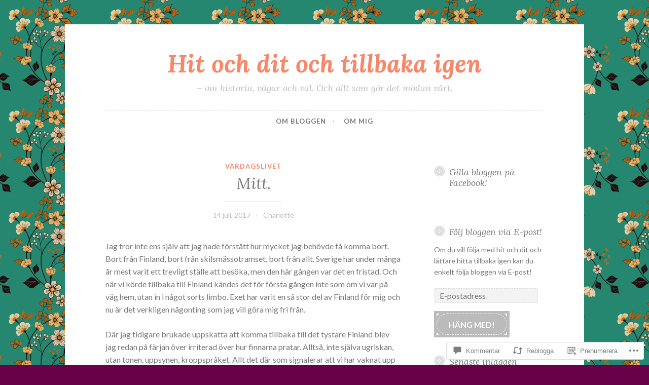

--- FILE ---
content_type: text/css
request_url: https://charlottehitochdit.blog/wp-content/themes/pub/button-2/style.css?m=1741693326i&cssminify=yes
body_size: 6616
content:
html{font-family:sans-serif;-webkit-text-size-adjust:100%;-ms-text-size-adjust:100%}body{margin:0}article,
aside,
details,
figcaption,
figure,
footer,
header,
main,
menu,
nav,
section,
summary{display:block}audio,
canvas,
progress,
video{display:inline-block;vertical-align:baseline}audio:not([controls]){display:none;height:0}[hidden],
template{display:none}a{background-color:transparent}a:active,
a:hover{outline:0}abbr[title]{border-bottom:1px dotted}b,
strong{font-weight:bold}dfn{font-style:italic}h1{margin:.67em 0;font-size:2em}mark{color:#000;background:#ff0}small{font-size:80%}sub,
sup{position:relative;font-size:75%;line-height:0;vertical-align:baseline}sup{top:-.5em}sub{bottom:-.25em}img{border:0}svg:not(:root){overflow:hidden}figure{margin:1em 40px}hr{box-sizing:content-box;height:0}pre{overflow:auto}code,
kbd,
pre,
samp{font-family:monospace,monospace;font-size:1em}button,
input,
optgroup,
select,
textarea{margin:0;font:inherit;color:inherit}button{overflow:visible}button,
select{text-transform:none}button,
html input[type="button"],
input[type="reset"],
input[type="submit"]{cursor:pointer;-webkit-appearance:button}button[disabled],
html input[disabled]{cursor:default}button::-moz-focus-inner,
input::-moz-focus-inner{padding:0;border:0}input{line-height:normal}input[type="checkbox"],
input[type="radio"]{box-sizing:border-box;padding:0}input[type="number"]::-webkit-inner-spin-button,
input[type="number"]::-webkit-outer-spin-button{height:auto}input[type="search"]{box-sizing:content-box;-webkit-appearance:none}input[type="search"]::-webkit-search-cancel-button,
input[type="search"]::-webkit-search-decoration{-webkit-appearance:none}fieldset{margin:0 2px;padding:.35em .625em .75em;border:1px solid silver}legend{padding:0;border:0}textarea{overflow:auto}optgroup{font-weight:bold}table{border-spacing:0;border-collapse:collapse}td,
th{padding:0}body,
button,
input,
select,
textarea{font-family:Lato,Helvetica,sans-serif;font-size:16px;font-size:1rem;line-height:1.6;color:#777}h1,
h2,
h3,
h4,
h5,
h6{clear:both;font-family:Lora,Garamond,serif;font-weight:normal;font-style:italic;line-height:1.2}h1{font-size:3.052em}h2{font-size:2.441em}h3{font-size:1.953em}h4{font-size:1.563em}h5{font-size:1.25em}h6{font-size:1em}p{margin-bottom:1.5em}dfn,
cite,
em,
i{font-style:italic}blockquote{margin:0 1.5em}address{margin:0 0 1.5em}pre{overflow:auto;max-width:100%;margin-bottom:1.6em;padding:1.6em;font-family:"Courier 10 Pitch",Courier,monospace;font-size:15px;font-size:.9375rem;line-height:1.6;background:#f3f3f3}code,
kbd,
tt,
var{font-family:Monaco,Consolas,"Andale Mono","DejaVu Sans Mono",monospace;font-size:15px;font-size:.9375rem}abbr,
acronym{cursor:help;border-bottom:1px dotted #f78769}mark,
ins{text-decoration:none;background:#f3f3f3}big{font-size:125%}html{box-sizing:border-box}*,
*:before,
*:after{box-sizing:inherit}body{background:#f3f3f3;background-size:50px auto}body.user-background{background-size:auto auto}blockquote,
q{quotes:"" "";font-family:Lora,Garamond,serif;font-size:1.25em;font-style:italic;color:#bbb}blockquote:before,
blockquote:after,
q:before,
q:after{content:""}blockquote blockquote,
q blockquote{font-size:inherit}hr{height:1px;margin-bottom:1.5em;border:0;background-color:#f3f3f3}ul,
ol{margin:0 0 1.5em 3em;padding-left:0}ul{list-style:disc}ol{list-style:decimal}li > ul,
li > ol{margin-bottom:0;margin-left:.75em;padding-left:0}dt{font-weight:bold}dd{margin:0 1.5em 1.5em}img{max-width:100%;height:auto}table{width:100%;margin:0 0 1.5em}td,
th{padding:5px 3px;border-bottom:1px solid #ddd}th{border-bottom:3px solid #ddd}.button,
.button:visited,
button,
input[type="button"],
input[type="reset"],
input[type="submit"],
#primary #infinite-handle span button{margin-top:5px;margin-left:5px;padding:.75em 1em;transition:.3s;font-size:14px;font-weight:bold;line-height:1;text-decoration:none;text-transform:uppercase;color:white;border:1px dashed;border-color:white;outline:5px solid #bbb;background:#bbb;box-shadow:none;text-shadow:none}.button:hover,
button:hover,
input[type="button"]:hover,
input[type="reset"]:hover,
input[type="submit"]:hover,
#primary #infinite-handle span button:hover{color:white;outline:5px solid #f78769;background:#f78769;box-shadow:none}.button:active,
.button:focus,
button:active,
button:focus,
input[type="button"]:active,
input[type="button"]:focus,
input[type="reset"]:active,
input[type="reset"]:focus,
input[type="submit"]:active,
input[type="submit"]:focus,
#primary #infinite-handle span button:active,
#primary #infinite-handle span button:focus{color:white;outline:5px solid #f78769;background:#f78769;box-shadow:none}button + button,
button + input[type="button"],
button + input[type="reset"],
button + input[type="submit"],
input[type="button"] + button,
input[type="button"] + input[type="button"],
input[type="button"] + input[type="reset"],
input[type="button"] + input[type="submit"],
input[type="reset"] + button,
input[type="reset"] + input[type="button"],
input[type="reset"] + input[type="reset"],
input[type="reset"] + input[type="submit"],
input[type="submit"] + button,
input[type="submit"] + input[type="button"],
input[type="submit"] + input[type="reset"],
input[type="submit"] + input[type="submit"],
#primary #infinite-handle span button + button,
#primary #infinite-handle span button + input[type="button"],
#primary #infinite-handle span button + input[type="reset"],
#primary #infinite-handle span button + input[type="submit"]{margin-left:.75em}#primary #infinite-handle span:hover button,
#primary #infinite-handle span button:hover{margin-top:5px;margin-left:5px;padding:.75em 1em;transition:.3s;font-size:14px;font-weight:bold;line-height:1;text-transform:uppercase;color:white;border:1px dashed;border-color:white;outline:5px solid #f78769;background:#f78769;box-shadow:none;box-shadow:none;text-shadow:none}input[type="text"],
input[type="email"],
input[type="url"],
input[type="password"],
input[type="search"],
input[type="tel"],
input[type="number"],
textarea{display:inline-block;color:#777;border:1px dashed #ddd;border-radius:3px;background:#f3f3f3}input[type="text"]:focus,
input[type="email"]:focus,
input[type="url"]:focus,
input[type="password"]:focus,
input[type="search"]:focus,
input[type="tel"]:focus,
input[type="number"]:focus,
textarea:focus{color:#515151;border-color:#f78769;outline:none}input[type="text"],
input[type="email"],
input[type="url"],
input[type="password"],
input[type="search"],
input[type="tel"],
input[type="number"]{padding:.65em .75em}textarea{width:100%;padding-left:3px}a{color:#f78769}a:visited{color:#f78769}a:hover,
a:focus,
a:active{color:#bbb}a:focus{outline:thin dotted}a:hover,
a:active{outline:0}.main-navigation{display:block;clear:both;width:100%;margin:2.25em auto 4.5em;padding:.75em 0;font-size:13px;font-weight:bold;letter-spacing:1px;text-transform:uppercase}.main-navigation ul{margin:0;padding:0;list-style:none}.main-navigation li{list-style:none}.main-navigation li li{padding-left:1.5em}.main-navigation li li li{padding-left:2.25em}.main-navigation li li li li{padding-left:3em}.main-navigation li li li li li{padding-left:3.75em}.main-navigation a{display:block;width:100%;margin:.75em 0 0;padding:.75em 0 0;text-decoration:none;border-top:1px dashed #ddd}.main-navigation a:hover,
.main-navigation a:visited:hover{color:#f78769}.main-navigation a:visited{color:#777}.menu-toggle,
.main-navigation.toggled ul{display:block}.menu-toggle{margin:0 auto;font-size:16px}.menu-toggle svg{position:relative;top:-2px;width:16px;height:16px;margin-right:3px;vertical-align:middle}#menu-icon{fill:#fff}.main-navigation ul{display:none}@media screen and (min-width: 40.063em){.menu-toggle{display:none}.main-navigation{border-top:1px dashed #ddd;border-bottom:1px dashed #ddd}.main-navigation ul{display:block}}.comment-navigation,
.posts-navigation,
.post-navigation{padding:.75em 0;font-family:Lora,Garamond,serif;font-style:italic;border-top:1px dashed #ddd;border-bottom:1px dashed #ddd}.site-main .comment-navigation,
.site-main
	.posts-navigation,
.site-main
	.post-navigation{overflow:hidden;margin:0 0 3em}.comment-navigation .nav-previous,
.posts-navigation .nav-previous,
.post-navigation .nav-previous{width:100%;margin-bottom:.75em;padding-bottom:.75em;font-size:1.25em;line-height:1.3;border-bottom:2px solid #f3f3f3}.comment-navigation .nav-next,
.posts-navigation .nav-next,
.post-navigation .nav-next{width:100%;font-size:1.25em;line-height:1.3;text-align:right}.comment-navigation .meta-nav,
.posts-navigation .meta-nav,
.post-navigation .meta-nav{display:block;clear:both;width:100%;font-family:Lato,Helvetica,sans-serif;font-size:13px;font-weight:bold;font-style:normal;letter-spacing:1px;text-transform:uppercase;color:#bbb}.comment-navigation a,
.posts-navigation a,
.post-navigation a{transition:.3s;text-decoration:none}.jetpack-social-navigation-svg .icon{width:.5em!important;height:.5em!important}.jetpack-social-navigation{margin:0 auto;padding:0;text-align:center}.jetpack-social-navigation ul{margin:0 0 1.5em 0;padding:0;list-style:none}.jetpack-social-navigation ul li{display:inline-block;margin:0 .03em;padding:0;list-style:none;font-size:48px}.jetpack-social-navigation ul a{color:white;font-size:48px;line-height:.75;position:relative;display:inline-block;margin-bottom:.1875em;transition:.3s;text-decoration:none;border-radius:50%;background:#bbb}.jetpack-social-navigation ul a:before{display:block;padding:.5em;transition:.3s;font-size:24px;text-align:center;color:#fff}.jetpack-social-navigation ul a:after{position:absolute;z-index:1;top:3px;left:3px;display:block;width:42px;height:42px;content:"";border:1px solid white;border-radius:50%}.jetpack-social-navigation ul a:hover{transition:.3s;text-decoration:none;color:white;background:#f78769}.jetpack-social-navigation ul a:hover:before{color:white}.screen-reader-text{position:absolute!important;overflow:hidden;clip:rect(1px,1px,1px,1px);width:1px;height:1px}.screen-reader-text:hover,
.screen-reader-text:active,
.screen-reader-text:focus{z-index:100000;top:5px;left:5px;display:block;clip:auto!important;width:auto;height:auto;padding:15px 23px 14px;font-size:14px;font-size:.875rem;font-weight:bold;line-height:normal;text-decoration:none;color:#bbb;border-radius:3px;background-color:#f3f3f3;box-shadow:0 0 2px 2px rgba(0,0,0,.6)}.alignleft{display:inline;float:left;margin-top:.75em;margin-right:1.5em;margin-bottom:.75em}.alignright{display:inline;float:right;margin-top:.75em;margin-bottom:.75em;margin-left:1.5em}.aligncenter{display:block;margin-top:.75em;margin-right:auto;margin-bottom:.75em;margin-left:auto}.clear:before,
.clear:after,
.entry-content:before,
.entry-content:after,
.comment-content:before,
.comment-content:after,
.site-header:before,
.site-header:after,
.site-content:before,
.site-content:after,
.site-footer:before,
.site-footer:after{display:table;content:""}.clear:after,
.entry-content:after,
.comment-content:after,
.site-header:after,
.site-content:after,
.site-footer:after{clear:both}.widget{margin:0 0 3em;font-size:14px}.widget select{max-width:100%;margin-left:1px}.widget a{transition:.3s;text-decoration:none}.widget ul{margin:0;padding:0;list-style:none}.widget ul li{margin-top:.75em;padding-top:.75em;list-style:none;border-top:1px dashed #ddd}.widget ul li li{padding-left:1.5em}.widget ul li li li{padding-left:3em}.widget ul li li li li{padding-left:4.5em}.widget-title{width:100%;font-size:1.25em;font-style:italic}.widget-title a{text-decoration:none;color:#777}.widget-title:before{position:relative;top:-2px;display:inline-block;float:left;width:22px;height:32px;margin-right:.45em;content:"";background:url(img/button.svg) no-repeat;background-position:0 0;background-size:84px 22px}.widget_search .search-field{box-sizing:border-box;width:100%;max-width:100%}.widget_search .search-submit{display:none}td#next{text-align:right}.widget_rss cite{font-family:Lora,Garamond,serif}.widget_rss .rss-date{display:block;clear:both;width:100%;margin-bottom:.375em;color:#bbb}.widget_rss .rssSummary{margin-bottom:.375em}.widget_recent_comments td,
.widget_recent_comments td.recentcommentsavatarend,
.widget_recent_comments td.recentcommentsavatartop,
.widget_recent_comments td.recentcommentstexttop,
.widget_recent_comments td.recentcommentstextend{padding-top:.5em;padding-bottom:.5em;line-height:1.5;vertical-align:top;border-top:1px dashed #ddd!important}.widget_recent_comments td.recentcommentsavatarend,
.widget_recent_comments td.recentcommentsavatartop{vertical-align:middle}.footer-widgets{margin:27px 0 0;padding:27px 0 0;border-top:1px dashed #ddd}.footer-widgets .widget-area{width:100%;margin:0 auto}.site{position:relative;margin:0 auto;padding:1.75em;background-color:white}.content-area{float:none;width:100%;margin:0}.site-main{margin:0}.site-content .widget-area{float:none;overflow:hidden;width:100%;margin-top:3em;padding-top:1.5em;border-top:1px dashed #ddd}.site-footer{clear:both;width:100%;margin:4.5em 0 0}.site-header{text-align:center}.custom-logo{width:auto;max-width:100%;height:auto;max-height:150px;margin:0 0 .75em}.header-image{display:block;margin:-1.5em auto 1.5em}.site-title{margin:0;font-family:Lora,Garamond,serif;font-size:2.441em;font-weight:bold;font-style:italic;line-height:1.2}.site-title a,
.site-title a:visited{text-decoration:none;color:#f78769}.site-description{margin:.5em 0 .25em;font-family:Lora,Garamond,serif;font-size:18px;font-style:italic;line-height:1.2;color:#bbb}.hentry{position:relative;margin:0 0 4.5em;padding:0 0 3em;border-bottom:1px dashed #ddd}.hentry:after{position:absolute;top:100%;left:50%;display:block;width:88px;height:35px;content:"";-webkit-transform:translate(-50%,-18px);-ms-transform:translate(-50%,-16px);transform:translate(-50%,-18px);background-color:#fff;background-image:url(img/button.svg);background-repeat:no-repeat;background-position:-46px top;background-size:132px 35px}.error404 .page-content .search-field{position:relative;top:1px;margin-right:5px}.page-links{clear:both;margin:.75em 0}.page-links span.active-link{display:inline-block;width:35px;height:35px;margin:0 0 3px;padding:3px;transition:.3s;font-weight:bold;line-height:29px;text-align:center;color:white;border-radius:35px;background-color:#f78769}.page-links a span.active-link{display:inline-block;width:35px;height:35px;margin:0 0 3px;padding:3px;line-height:29px;text-align:center;color:white;border-radius:35px;background-color:#bbb}.page-links a:hover span.active-link{transition:.3s;color:white;background-color:#f78769}.featured-image{position:relative;margin:0 0 1.5em;line-height:0;text-align:center}.fancy-image{display:inline-block;position:relative;line-height:1}.fancy-image .alignright,
.fancy-image .alignleft,
.fancy-image .aligncenter{margin:0}.fancy-image img,
.featured-image img{max-width:99.9%}.fancy-image img{display:inline-block}.fancy-image .shadow,
.featured-image .shadow{position:absolute;z-index:0;top:0;left:0;display:inline-block;width:100%;height:100%;box-shadow:inset 0 0 85px 1px rgba(0,0,0,.1)}.fancy-image:before,
.fancy-image:after,
.featured-image:before,
.featured-image:after{position:absolute;z-index:1;top:-1px;left:-1px;display:block;width:45px;height:45px;content:"";background-image:url(img/corner.svg);background-repeat:no-repeat;background-size:45px}.fancy-image:after,
.featured-image:after{right:-1px;left:auto;-webkit-transform:rotate(90deg);-ms-transform:rotate(90deg);transform:rotate(90deg)}.fancy-image > .corners:before,
.fancy-image > .corners:after,
.featured-image > .corners:before,
.featured-image > .corners:after{position:absolute;z-index:1;bottom:-1px;left:-1px;display:block;width:45px;height:45px;content:"";-webkit-transform:rotate(-90deg);-ms-transform:rotate(-90deg);transform:rotate(-90deg);background-image:url(img/corner.svg);background-repeat:no-repeat;background-size:45px}.fancy-image > .corners:after,
.featured-image > .corners:after{right:-1px;left:auto;-webkit-transform:rotate(-180deg);-ms-transform:rotate(-180deg);transform:rotate(-180deg)}.entry-meta,
.entry-footer{margin-bottom:0;font-size:14px;text-align:center;color:#ddd}.entry-meta a,
.entry-meta a:visited,
.entry-footer a,
.entry-footer a:visited{transition:.3s;text-decoration:none;color:#bbb}.entry-meta a:hover,
.entry-meta a:visited:hover,
.entry-footer a:hover,
.entry-footer a:visited:hover{color:#f78769}.entry-meta{margin-bottom:1.5em}.entry-meta > span{display:inline-block;margin:0 .375em}.entry-meta > span:after{margin-left:.75em;content:"\00B7"}.entry-meta > span:last-of-type:after{display:none}.cat-links{display:block;margin:0 0 .5em;font-size:13px;font-weight:bold;text-align:center;letter-spacing:1px;text-transform:uppercase;color:#bbb}.cat-links a,
.cat-links a:visited{margin:0 .375em;transition:.3s;text-decoration:none}.tags-links,
.widget_tag_cloud{display:block;clear:both;width:100%;margin:0}.tags-links a,
.tags-links a:visited,
.widget_tag_cloud a,
.widget_tag_cloud a:visited{position:relative;display:inline-block;height:24px;margin-right:1.5em;margin-bottom:.75em;padding:2px 1px 2px 5px;transition:.3s;font-size:13px;font-weight:bold;text-decoration:none;letter-spacing:1px;text-transform:uppercase;color:white;background-color:#bbb}.tags-links a:last-of-type,
.tags-links a:visited:last-of-type,
.widget_tag_cloud a:last-of-type,
.widget_tag_cloud a:visited:last-of-type{margin-right:0}.tags-links a:hover,
.tags-links a:visited:hover,
.widget_tag_cloud a:hover,
.widget_tag_cloud a:visited:hover{color:white;background-color:#f78769}.tags-links a:hover:after,
.tags-links a:visited:hover:after,
.widget_tag_cloud a:hover:after,
.widget_tag_cloud a:visited:hover:after{border-left-color:#f78769}.tags-links a:hover:before,
.tags-links a:visited:hover:before,
.widget_tag_cloud a:hover:before,
.widget_tag_cloud a:visited:hover:before{border-top-color:#f78769;border-bottom-color:#f78769}.tags-links a:before,
.tags-links a:visited:before,
.widget_tag_cloud a:before,
.widget_tag_cloud a:visited:before{position:absolute;top:0;left:-8px;display:inline-block;margin:0;content:"";transition:.3s;border-width:12px;border-style:solid;border-top-color:#bbb;border-right-width:0;border-right-color:transparent;border-bottom-color:#bbb;border-left-width:8px;border-left-color:transparent}.tags-links a:after,
.tags-links a:visited:after,
.widget_tag_cloud a:after,
.widget_tag_cloud a:visited:after{position:absolute;top:0;right:-12px;display:inline-block;margin:0;content:"";transition:.3s;border-width:12px;border-style:solid;border-top-color:transparent;border-right-width:0;border-right-color:transparent;border-bottom-color:transparent;border-left-color:#bbb}.widget_tag_cloud{margin-bottom:3em}.widget_tag_cloud a{font-size:14px!important}.entry-summary{position:relative}a.more-link{z-index:1;bottom:-32px;display:block;width:100%;transition:.3s;font-family:Lora,Garamond,serif;font-weight:bold;font-style:italic;text-align:center;text-decoration:none;color:#f78769;box-shadow:inset 0 -80px 80px -5px rgba(255,255,255,.75)}a.more-link:hover{color:#f78769;box-shadow:inset 0 -80px 80px -50px rgba(255,255,255,.75)}.updated{display:none}.published.updated{display:inline}.entry-title{margin:0 0 .5em;font-size:1.563em;font-style:italic;text-align:center}.entry-title a,
.entry-title a:visited{text-decoration:none;color:#777}.entry-title:after{display:block;width:20%;height:2px;margin:.5em auto;content:"";background-color:#f3f3f3}.entry-content{margin:0 0 1.5em}.entry-content p:last-of-type{position:relative}.entry-content a{word-wrap:break-word;word-break:break-word}.entry-content .sharedaddy:not(#jp-post-flair),
.entry-summary .sharedaddy:not(#jp-post-flair){display:none}.entry-author{margin:27px 0 0;padding:27px 0;border-top:1px dashed #ddd}.entry-author p:last-of-type{margin-bottom:0}.author-title{margin:0 0 7px;font-size:1.2em}.author-link{display:inline-block;clear:both;font-style:italic}.author-avatar{float:left;width:80px;margin-right:1.75em;border-radius:50%}.author-avatar img{position:relative;display:block;float:left;width:80px;height:80px;padding:3px;border:1px dashed #bbb;border-radius:50%}.author-title{clear:none}.author-heading,
.author-bio{margin-left:108px}.page-title{font-size:1.563em}.page-header{margin-bottom:3em;border-bottom:1px dashed #ddd}.site-info{font-size:13px;font-weight:bold;text-align:center;letter-spacing:1px;text-transform:uppercase;color:#bbb}.site-info .sep{display:block;visibility:hidden;clear:both;width:100%;height:1px}.site-info a,
.site-info a:visited{transition:.3s;text-decoration:none;color:#bbb}.site-info a:hover,
.site-info a:visited:hover{color:#f78769}.comments-title small,
.comment-reply-title small{float:right}.comment-list,
.comment-list .children{list-style:none}.comment-list{margin:0;padding:0}.comment-list .children{margin-left:2.25em}.comment-list > .comment:first-of-type{padding-top:0;border-top:0}.comment{margin-top:1.5em;padding-top:1.5em;border-top:1px dashed #ddd}.comment .comment-content{margin-top:1.5em}.comment-meta{display:block;color:#777}.comment-meta .comment-metadata{margin-left:80px;font-size:13px;font-weight:bold;letter-spacing:1px;text-transform:uppercase}.comment-meta .comment-metadata a,
.comment-meta .comment-metadata a:visited{transition:.3s}.comment-meta .comment-metadata a:hover,
.comment-meta .comment-metadata a:visited:hover{color:#f78769}.comment-meta a,
.comment-meta a:visited{text-decoration:none;color:#bbb}.comment-meta .comment-author .avatar{position:relative;display:block;float:left;width:60px;height:60px;padding:3px;border:1px dashed #bbb;border-radius:50%}.comment-meta .comment-author .fn{display:block;margin-left:80px;font-family:Lora,Garamond,serif;font-size:1.25em;font-weight:normal;font-style:italic;text-transform:none;color:#777}.comment-meta .comment-author .fn a,
.comment-meta .comment-author .fn a:visited{color:#777}.bypostauthor > .comment-body:first-of-type .comment-author .avatar{border-color:#f78769}.comments-area .edit-link:before{display:inline;margin:0 .875em 0 .75em;content:"\00B7";color:#ddd}.comments-title,
h3#reply-title{font-size:1.563em}div#respond{margin:1.5em 0 0;padding:1.5em 0 0;border-top:1px dashed #ddd!important}.comment div#respond{padding-top:0;border-top:0 none!important}.comment-form label{display:inline-block;width:109px}.comment-form-author,
.comment-form-email,
.comment-form-url,
.comment-form-comment{position:relative;margin:0 0 1.5em}.comment-form-author label,
.comment-form-email label,
.comment-form-url label,
.comment-form-comment label{position:absolute;top:4px;left:0;padding:.65em .75em;font-size:13px;font-weight:bold;letter-spacing:1px;text-transform:uppercase}.comment-form-author input,
.comment-form-author textarea,
.comment-form-email input,
.comment-form-email textarea,
.comment-form-url input,
.comment-form-url textarea,
.comment-form-comment input,
.comment-form-comment textarea{clear:both;width:100%;padding-left:6em}.comment-form-author textarea,
.comment-form-email textarea,
.comment-form-url textarea,
.comment-form-comment textarea{padding:2em .75em .375em}.comment-respond{margin-top:1.5em;padding-top:1.5em;border-top:1px dashed #ddd}.comment-reply-link{transition:.3s}.says{display:none}.form-allowed-tags{color:#bbb}.no-comments{font-style:italic;text-align:center}.required{color:#f78769}.infinite-scroll .posts-navigation,
.infinite-scroll.neverending .site-footer{display:none}.infinity-end.neverending .site-footer{display:block}#infinite-footer{z-index:999}#infinite-footer .container{position:relative;font-style:italic;color:#777;border-top:1px dashed #ddd}#infinite-footer .container a{color:#bbb}#infinite-footer .container a:hover{color:#f78769}#infinite-footer .blog-info a,
#infinite-footer .blog-credits{font-weight:bold;font-style:normal;text-transform:uppercase;color:#bbb}.infinite-loader{clear:both;width:28px;height:43px;margin:0 auto 14px;padding-top:27px}#primary #infinite-handle{clear:both;width:100%;margin:0 auto;text-align:center}#primary #infinite-handle span{color:inherit;border:0;border-radius:0;background:transparent}.jetpack-video-wrapper{margin-bottom:1.5em}.jetpack-slideshow.slideshow-black{border-color:#ddd;background-color:#ddd}body .contact-form input[type="radio"],
body .contact-form input[type="checkbox"]{margin-bottom:6px;margin-right:.3em;vertical-align:middle}body .contact-form label.checkbox,
body .contact-form label.checkbox-multiple,
body .contact-form label.radio{font-weight:normal;margin-bottom:.1875em}body .contact-form label.checkbox,
body .contact-form > div{margin-bottom:.75em}body .contact-form textarea,
body .contact-form input[type='text'],
body .contact-form input[type='email'],
body .contact-form input[type='url'],
body .contact-form select{margin-bottom:.375em}.page-content .wp-smiley,
.entry-content .wp-smiley,
.comment-content .wp-smiley{margin-top:0;margin-bottom:0;padding:0;border:none}embed,
iframe,
object{max-width:100%}figure{margin:0}.wp-caption{max-width:100%;margin-bottom:1.5em}.wp-caption img[class*="wp-image-"]{display:block;margin-right:auto;margin-left:auto}.wp-caption .wp-caption-text{margin:.8075em 0}.wp-caption-text{color:#555d66;font-family:Lora,Garamond,serif;font-size:13px;font-style:italic;text-align:center;line-height:1.6}.gallery{margin:0 -2% 1.5em}.gallery-item{display:inline-block;padding:0 1% 0;width:100%;text-align:center;vertical-align:top}.gallery-columns-2 .gallery-item{max-width:50%}.gallery-columns-3 .gallery-item{max-width:33.33%}.gallery-columns-4 .gallery-item{max-width:25%}.gallery-columns-5 .gallery-item{max-width:20%}.gallery-columns-6 .gallery-item{max-width:16.66%}.gallery-columns-7 .gallery-item{max-width:14.28%}.gallery-columns-8 .gallery-item{max-width:12.5%}.gallery-columns-9 .gallery-item{max-width:11.11%}.gallery-caption{display:block}@media only screen and (min-width: 40.063em){.site{width:80%;margin:3em auto;padding:3em 2em}.site-title{font-size:3.052em}.custom-logo{max-width:600px}.entry-title{font-size:1.953em}.featured-image{overflow:hidden}.featured-image .post-thumbnail{transition:.5s;transform:scale(1.025,1.025)}.fancy-image:before,
	.fancy-image:after,
	.featured-image:before,
	.featured-image:after{width:75px;height:75px;background-size:75px}.fancy-image > .corners,
	.featured-image > .corners{overflow:hidden}.fancy-image > .corners:before,
	.fancy-image > .corners:after,
	.featured-image > .corners:before,
	.featured-image > .corners:after{width:75px;height:75px;background-size:75px}.featured-image:hover .post-thumbnail{transform:scale(1,1)}.comment-navigation .nav-previous,
	.posts-navigation .nav-previous,
	.post-navigation .nav-previous{float:left;width:50%;margin:0;padding:0;border:0}.comment-navigation .nav-next,
	.posts-navigation .nav-next,
	.post-navigation .nav-next{float:right;width:50%}.main-navigation{padding:0;text-align:center}.main-navigation ul{list-style:none}.main-navigation ul ul{position:absolute;z-index:99999;top:3em;left:-999em;float:left;text-align:left;background:white;box-shadow:0 1px 3px rgba(0,0,0,.2)}.main-navigation ul ul ul{top:0;left:-999em}.main-navigation ul ul li{margin:0;padding:0;border-top:0;border-bottom:1px dashed #ddd}.main-navigation ul ul li:hover > ul,
	.main-navigation ul ul li.focus > ul{left:100%}.main-navigation ul ul li:last-of-type{border:0}.main-navigation ul ul li a:after{display:none}.main-navigation ul ul li.menu-item-has-children > a:before,
	.main-navigation ul ul li.page_item_has_children > a:before{top:.45em;right:.75em;-webkit-transform:rotate(0deg);transform:rotate(0deg)}.main-navigation ul ul a{width:200px;padding:.75em 1em}.main-navigation ul li:hover > ul,
	.main-navigation ul li.focus > ul{left:auto}.main-navigation li{position:relative;display:inline-block;margin-top:0;padding:0 .5em;border-top:0}.main-navigation li a:after{display:inline;margin-left:1em;content:"\00B7";color:#bbb}.main-navigation li:last-of-type a:after{display:none}.main-navigation li.menu-item-has-children a:after,
	.main-navigation li.page_item_has_children a:after{padding-left:1.3em}.main-navigation li.menu-item-has-children:last-of-type a:after,
	.main-navigation li.page_item_has_children:last-of-type a:after{display:inline-block;padding-left:1.6em;content:""}.main-navigation li.menu-item-has-children > a:before,
	.main-navigation li.page_item_has_children > a:before{position:absolute;top:.65em;right:1.3em;display:inline-block;content:"\203A";-webkit-transform:rotate(90deg);transform:rotate(90deg);font-family:"Helvetica Neue",Helvetica,Arial,sans-serif;font-family:inherit;font-size:20px;font-weight:bold;font-style:normal;font-variant:normal;line-height:16px;text-align:center;vertical-align:baseline;text-decoration:inherit;text-transform:none;-webkit-font-smoothing:antialiased;speak:none}.main-navigation a{display:block;margin:0;padding-top:.75em;padding-bottom:.75em;transition:.3s;text-decoration:none;color:#777;border:0}.main-navigation a:hover,
	.main-navigation a:visited:hover{color:#f78769}.main-navigation a:visited{color:#777}.main-navigation .current_page_item > a,
	.main-navigation .current-menu-item > a,
	.main-navigation .current_page_ancestor > a{color:#f78769}}@media only screen and (min-width: 64.063em){.site{max-width:1142px;padding:3em}.content-area{float:left;width:90%;margin:0 -25% 0 0}.site-main{margin:0 25% 0 0}.site-content .widget-area{float:right;width:25%;margin-top:0;padding-top:0;border-top:0}.no-sidebar .site-main,
	.page-template-full-width-page .site-main{margin:0}.no-sidebar .content-area,
	.page-template-full-width-page .content-area{float:none;width:100%;margin:0}.site-info .sep{display:inline;visibility:visible;clear:none;width:auto;height:auto;margin:0 .75em}.footer-widgets .widget-area{float:left}.footer-widgets .widget-area:nth-child(1):nth-last-child(2),
	.footer-widgets .widget-area:nth-child(2):nth-last-child(1){width:48%;margin-right:4%}.footer-widgets .widget-area:nth-child(1):nth-last-child(2):last-of-type,
	.footer-widgets .widget-area:nth-child(2):nth-last-child(1):last-of-type{margin-right:0}.footer-widgets .widget-area:nth-child(1):nth-last-child(3),
	.footer-widgets .widget-area:nth-child(2):nth-last-child(2),
	.footer-widgets .widget-area:nth-child(3):nth-last-child(1){width:30%;margin-right:5%}.footer-widgets .widget-area:nth-child(1):nth-last-child(3):last-of-type,
	.footer-widgets .widget-area:nth-child(2):nth-last-child(2):last-of-type,
	.footer-widgets .widget-area:nth-child(3):nth-last-child(1):last-of-type{margin-right:0}}@media only screen and (min-width: 75em){.site{padding:3em 5em}.no-sidebar .site{width:58.35%}}.wp-block-image{margin:0 0 1em}